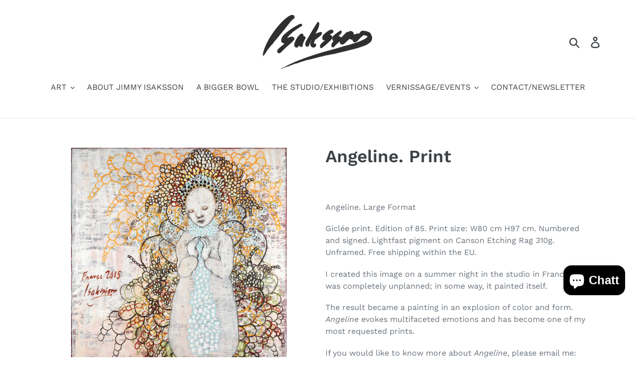

--- FILE ---
content_type: text/html; charset=utf-8
request_url: https://jimmyisaksson.com/products/guardian-angle
body_size: 19656
content:
<!doctype html>
<html class="no-js" lang="sv">
<head>
  <meta charset="utf-8">
  <meta http-equiv="X-UA-Compatible" content="IE=edge,chrome=1">
  <meta name="viewport" content="width=device-width,initial-scale=1">
  <meta name="theme-color" content="#576c5a">
  <link rel="canonical" href="https://jimmyisaksson.com/products/guardian-angle"><title>Angeline. Print
&ndash; Jimmy Isaksson Official</title><meta name="description" content="Angeline. Large Format Giclée print. Edition of 85. Print size: W80 cm H97 cm. Numbered and signed. Lightfast pigment on Canson Etching Rag 310g. Unframed. Free shipping within the EU. I created this image on a summer night in the studio in France. It was completely unplanned; in some way, it painted itself. The result"><!-- /snippets/social-meta-tags.liquid -->




<meta property="og:site_name" content="Jimmy Isaksson Official">
<meta property="og:url" content="https://jimmyisaksson.com/products/guardian-angle">
<meta property="og:title" content="Angeline. Print">
<meta property="og:type" content="product">
<meta property="og:description" content="Angeline. Large Format Giclée print. Edition of 85. Print size: W80 cm H97 cm. Numbered and signed. Lightfast pigment on Canson Etching Rag 310g. Unframed. Free shipping within the EU. I created this image on a summer night in the studio in France. It was completely unplanned; in some way, it painted itself. The result">

  <meta property="og:price:amount" content="4,800">
  <meta property="og:price:currency" content="SEK">

<meta property="og:image" content="http://jimmyisaksson.com/cdn/shop/products/Shopyfi_1200x1200.jpg?v=1577184002"><meta property="og:image" content="http://jimmyisaksson.com/cdn/shop/products/gff_1200x1200.jpg?v=1577184020"><meta property="og:image" content="http://jimmyisaksson.com/cdn/shop/products/IMG_3829_1200x1200.jpg?v=1655624577">
<meta property="og:image:secure_url" content="https://jimmyisaksson.com/cdn/shop/products/Shopyfi_1200x1200.jpg?v=1577184002"><meta property="og:image:secure_url" content="https://jimmyisaksson.com/cdn/shop/products/gff_1200x1200.jpg?v=1577184020"><meta property="og:image:secure_url" content="https://jimmyisaksson.com/cdn/shop/products/IMG_3829_1200x1200.jpg?v=1655624577">


<meta name="twitter:card" content="summary_large_image">
<meta name="twitter:title" content="Angeline. Print">
<meta name="twitter:description" content="Angeline. Large Format Giclée print. Edition of 85. Print size: W80 cm H97 cm. Numbered and signed. Lightfast pigment on Canson Etching Rag 310g. Unframed. Free shipping within the EU. I created this image on a summer night in the studio in France. It was completely unplanned; in some way, it painted itself. The result">


  <link href="//jimmyisaksson.com/cdn/shop/t/1/assets/theme.scss.css?v=80718576540415682301762156329" rel="stylesheet" type="text/css" media="all" />

  <script>
    var theme = {
      breakpoints: {
        medium: 750,
        large: 990,
        widescreen: 1400
      },
      strings: {
        
        soldOut: "Slutsåld",
        unavailable: "Ej tillgänglig",
        regularPrice: "Ordinarie pris",
        salePrice: "Försäljningspris",
        sale: "Försäljning",
        showMore: "Visa mer",
        showLess: "Visa mindre",
        addressError: "Det gick inte att hitta den adressen",
        addressNoResults: "Inga resultat för den adressen",
        addressQueryLimit: "Du har överskridit användningsgränsen för Google API. Överväg att uppgradera till en \u003ca href=\"https:\/\/developers.google.com\/maps\/premium\/usage-limits\"\u003epremiumplan\u003c\/a\u003e.",
        authError: "Det gick inte att autentisera ditt Google Maps-konto.",
        newWindow: "Öppnas i ett nytt fönster.",
        external: "Öppnar extern webbplats.",
        newWindowExternal: "Öppnar extern webbplats i ett nytt fönster.",
        removeLabel: "Ta bort [product]",
        update: "Uppdatera",
        quantity: "Kvantitet",
        discountedTotal: "Rabatterad summa",
        regularTotal: "Regelbunden total",
        priceColumn: "Se priskolumn för rabatterade detaljer.",
        quantityMinimumMessage: "Kvantiteten måste vara 1 eller mer",
        cartError: "Ett fel uppstod när du uppdaterade din varukorg. Var god försök igen.",
        removedItemMessage: "Tog bort \u003cspan class=\"cart__removed-product-details\"\u003e([quantity]) [link]\u003c\/span\u003e från din kundvagn.",
        unitPrice: "Enhetspris",
        unitPriceSeparator: "per",
        oneCartCount: "1 artikel",
        otherCartCount: "[count] artiklar",
        quantityLabel: "Kvantitet: [count]"
      },
      moneyFormat: "{{amount_no_decimals}} kr",
      moneyFormatWithCurrency: "{{amount_no_decimals}} SEK"
    }

    document.documentElement.className = document.documentElement.className.replace('no-js', 'js');
  </script><script src="//jimmyisaksson.com/cdn/shop/t/1/assets/lazysizes.js?v=94224023136283657951568312446" async="async"></script>
  <script src="//jimmyisaksson.com/cdn/shop/t/1/assets/vendor.js?v=12001839194546984181568312447" defer="defer"></script>
  <script src="//jimmyisaksson.com/cdn/shop/t/1/assets/theme.js?v=43970868923318220201568312446" defer="defer"></script>

  <script>window.performance && window.performance.mark && window.performance.mark('shopify.content_for_header.start');</script><meta id="shopify-digital-wallet" name="shopify-digital-wallet" content="/26830798923/digital_wallets/dialog">
<link rel="alternate" type="application/json+oembed" href="https://jimmyisaksson.com/products/guardian-angle.oembed">
<script async="async" src="/checkouts/internal/preloads.js?locale=sv-SE"></script>
<script id="shopify-features" type="application/json">{"accessToken":"0249512c906808071e72e1877bcf07b1","betas":["rich-media-storefront-analytics"],"domain":"jimmyisaksson.com","predictiveSearch":true,"shopId":26830798923,"locale":"sv"}</script>
<script>var Shopify = Shopify || {};
Shopify.shop = "jimmy-isaksson.myshopify.com";
Shopify.locale = "sv";
Shopify.currency = {"active":"SEK","rate":"1.0"};
Shopify.country = "SE";
Shopify.theme = {"name":"Debut","id":77139804235,"schema_name":"Debut","schema_version":"13.2.2","theme_store_id":796,"role":"main"};
Shopify.theme.handle = "null";
Shopify.theme.style = {"id":null,"handle":null};
Shopify.cdnHost = "jimmyisaksson.com/cdn";
Shopify.routes = Shopify.routes || {};
Shopify.routes.root = "/";</script>
<script type="module">!function(o){(o.Shopify=o.Shopify||{}).modules=!0}(window);</script>
<script>!function(o){function n(){var o=[];function n(){o.push(Array.prototype.slice.apply(arguments))}return n.q=o,n}var t=o.Shopify=o.Shopify||{};t.loadFeatures=n(),t.autoloadFeatures=n()}(window);</script>
<script id="shop-js-analytics" type="application/json">{"pageType":"product"}</script>
<script defer="defer" async type="module" src="//jimmyisaksson.com/cdn/shopifycloud/shop-js/modules/v2/client.init-shop-cart-sync_D51RTnKt.sv.esm.js"></script>
<script defer="defer" async type="module" src="//jimmyisaksson.com/cdn/shopifycloud/shop-js/modules/v2/chunk.common_dmzdNcGn.esm.js"></script>
<script defer="defer" async type="module" src="//jimmyisaksson.com/cdn/shopifycloud/shop-js/modules/v2/chunk.modal_D9odvy2b.esm.js"></script>
<script type="module">
  await import("//jimmyisaksson.com/cdn/shopifycloud/shop-js/modules/v2/client.init-shop-cart-sync_D51RTnKt.sv.esm.js");
await import("//jimmyisaksson.com/cdn/shopifycloud/shop-js/modules/v2/chunk.common_dmzdNcGn.esm.js");
await import("//jimmyisaksson.com/cdn/shopifycloud/shop-js/modules/v2/chunk.modal_D9odvy2b.esm.js");

  window.Shopify.SignInWithShop?.initShopCartSync?.({"fedCMEnabled":true,"windoidEnabled":true});

</script>
<script id="__st">var __st={"a":26830798923,"offset":3600,"reqid":"2b7d3784-bbfc-40ea-b056-b3b3ee6edeab-1770085128","pageurl":"jimmyisaksson.com\/products\/guardian-angle","u":"a3fd38eab719","p":"product","rtyp":"product","rid":4422832652363};</script>
<script>window.ShopifyPaypalV4VisibilityTracking = true;</script>
<script id="captcha-bootstrap">!function(){'use strict';const t='contact',e='account',n='new_comment',o=[[t,t],['blogs',n],['comments',n],[t,'customer']],c=[[e,'customer_login'],[e,'guest_login'],[e,'recover_customer_password'],[e,'create_customer']],r=t=>t.map((([t,e])=>`form[action*='/${t}']:not([data-nocaptcha='true']) input[name='form_type'][value='${e}']`)).join(','),a=t=>()=>t?[...document.querySelectorAll(t)].map((t=>t.form)):[];function s(){const t=[...o],e=r(t);return a(e)}const i='password',u='form_key',d=['recaptcha-v3-token','g-recaptcha-response','h-captcha-response',i],f=()=>{try{return window.sessionStorage}catch{return}},m='__shopify_v',_=t=>t.elements[u];function p(t,e,n=!1){try{const o=window.sessionStorage,c=JSON.parse(o.getItem(e)),{data:r}=function(t){const{data:e,action:n}=t;return t[m]||n?{data:e,action:n}:{data:t,action:n}}(c);for(const[e,n]of Object.entries(r))t.elements[e]&&(t.elements[e].value=n);n&&o.removeItem(e)}catch(o){console.error('form repopulation failed',{error:o})}}const l='form_type',E='cptcha';function T(t){t.dataset[E]=!0}const w=window,h=w.document,L='Shopify',v='ce_forms',y='captcha';let A=!1;((t,e)=>{const n=(g='f06e6c50-85a8-45c8-87d0-21a2b65856fe',I='https://cdn.shopify.com/shopifycloud/storefront-forms-hcaptcha/ce_storefront_forms_captcha_hcaptcha.v1.5.2.iife.js',D={infoText:'Skyddas av hCaptcha',privacyText:'Integritet',termsText:'Villkor'},(t,e,n)=>{const o=w[L][v],c=o.bindForm;if(c)return c(t,g,e,D).then(n);var r;o.q.push([[t,g,e,D],n]),r=I,A||(h.body.append(Object.assign(h.createElement('script'),{id:'captcha-provider',async:!0,src:r})),A=!0)});var g,I,D;w[L]=w[L]||{},w[L][v]=w[L][v]||{},w[L][v].q=[],w[L][y]=w[L][y]||{},w[L][y].protect=function(t,e){n(t,void 0,e),T(t)},Object.freeze(w[L][y]),function(t,e,n,w,h,L){const[v,y,A,g]=function(t,e,n){const i=e?o:[],u=t?c:[],d=[...i,...u],f=r(d),m=r(i),_=r(d.filter((([t,e])=>n.includes(e))));return[a(f),a(m),a(_),s()]}(w,h,L),I=t=>{const e=t.target;return e instanceof HTMLFormElement?e:e&&e.form},D=t=>v().includes(t);t.addEventListener('submit',(t=>{const e=I(t);if(!e)return;const n=D(e)&&!e.dataset.hcaptchaBound&&!e.dataset.recaptchaBound,o=_(e),c=g().includes(e)&&(!o||!o.value);(n||c)&&t.preventDefault(),c&&!n&&(function(t){try{if(!f())return;!function(t){const e=f();if(!e)return;const n=_(t);if(!n)return;const o=n.value;o&&e.removeItem(o)}(t);const e=Array.from(Array(32),(()=>Math.random().toString(36)[2])).join('');!function(t,e){_(t)||t.append(Object.assign(document.createElement('input'),{type:'hidden',name:u})),t.elements[u].value=e}(t,e),function(t,e){const n=f();if(!n)return;const o=[...t.querySelectorAll(`input[type='${i}']`)].map((({name:t})=>t)),c=[...d,...o],r={};for(const[a,s]of new FormData(t).entries())c.includes(a)||(r[a]=s);n.setItem(e,JSON.stringify({[m]:1,action:t.action,data:r}))}(t,e)}catch(e){console.error('failed to persist form',e)}}(e),e.submit())}));const S=(t,e)=>{t&&!t.dataset[E]&&(n(t,e.some((e=>e===t))),T(t))};for(const o of['focusin','change'])t.addEventListener(o,(t=>{const e=I(t);D(e)&&S(e,y())}));const B=e.get('form_key'),M=e.get(l),P=B&&M;t.addEventListener('DOMContentLoaded',(()=>{const t=y();if(P)for(const e of t)e.elements[l].value===M&&p(e,B);[...new Set([...A(),...v().filter((t=>'true'===t.dataset.shopifyCaptcha))])].forEach((e=>S(e,t)))}))}(h,new URLSearchParams(w.location.search),n,t,e,['guest_login'])})(!0,!0)}();</script>
<script integrity="sha256-4kQ18oKyAcykRKYeNunJcIwy7WH5gtpwJnB7kiuLZ1E=" data-source-attribution="shopify.loadfeatures" defer="defer" src="//jimmyisaksson.com/cdn/shopifycloud/storefront/assets/storefront/load_feature-a0a9edcb.js" crossorigin="anonymous"></script>
<script data-source-attribution="shopify.dynamic_checkout.dynamic.init">var Shopify=Shopify||{};Shopify.PaymentButton=Shopify.PaymentButton||{isStorefrontPortableWallets:!0,init:function(){window.Shopify.PaymentButton.init=function(){};var t=document.createElement("script");t.src="https://jimmyisaksson.com/cdn/shopifycloud/portable-wallets/latest/portable-wallets.sv.js",t.type="module",document.head.appendChild(t)}};
</script>
<script data-source-attribution="shopify.dynamic_checkout.buyer_consent">
  function portableWalletsHideBuyerConsent(e){var t=document.getElementById("shopify-buyer-consent"),n=document.getElementById("shopify-subscription-policy-button");t&&n&&(t.classList.add("hidden"),t.setAttribute("aria-hidden","true"),n.removeEventListener("click",e))}function portableWalletsShowBuyerConsent(e){var t=document.getElementById("shopify-buyer-consent"),n=document.getElementById("shopify-subscription-policy-button");t&&n&&(t.classList.remove("hidden"),t.removeAttribute("aria-hidden"),n.addEventListener("click",e))}window.Shopify?.PaymentButton&&(window.Shopify.PaymentButton.hideBuyerConsent=portableWalletsHideBuyerConsent,window.Shopify.PaymentButton.showBuyerConsent=portableWalletsShowBuyerConsent);
</script>
<script data-source-attribution="shopify.dynamic_checkout.cart.bootstrap">document.addEventListener("DOMContentLoaded",(function(){function t(){return document.querySelector("shopify-accelerated-checkout-cart, shopify-accelerated-checkout")}if(t())Shopify.PaymentButton.init();else{new MutationObserver((function(e,n){t()&&(Shopify.PaymentButton.init(),n.disconnect())})).observe(document.body,{childList:!0,subtree:!0})}}));
</script>

<script>window.performance && window.performance.mark && window.performance.mark('shopify.content_for_header.end');</script>
<script src="https://cdn.shopify.com/extensions/e8878072-2f6b-4e89-8082-94b04320908d/inbox-1254/assets/inbox-chat-loader.js" type="text/javascript" defer="defer"></script>
<link href="https://monorail-edge.shopifysvc.com" rel="dns-prefetch">
<script>(function(){if ("sendBeacon" in navigator && "performance" in window) {try {var session_token_from_headers = performance.getEntriesByType('navigation')[0].serverTiming.find(x => x.name == '_s').description;} catch {var session_token_from_headers = undefined;}var session_cookie_matches = document.cookie.match(/_shopify_s=([^;]*)/);var session_token_from_cookie = session_cookie_matches && session_cookie_matches.length === 2 ? session_cookie_matches[1] : "";var session_token = session_token_from_headers || session_token_from_cookie || "";function handle_abandonment_event(e) {var entries = performance.getEntries().filter(function(entry) {return /monorail-edge.shopifysvc.com/.test(entry.name);});if (!window.abandonment_tracked && entries.length === 0) {window.abandonment_tracked = true;var currentMs = Date.now();var navigation_start = performance.timing.navigationStart;var payload = {shop_id: 26830798923,url: window.location.href,navigation_start,duration: currentMs - navigation_start,session_token,page_type: "product"};window.navigator.sendBeacon("https://monorail-edge.shopifysvc.com/v1/produce", JSON.stringify({schema_id: "online_store_buyer_site_abandonment/1.1",payload: payload,metadata: {event_created_at_ms: currentMs,event_sent_at_ms: currentMs}}));}}window.addEventListener('pagehide', handle_abandonment_event);}}());</script>
<script id="web-pixels-manager-setup">(function e(e,d,r,n,o){if(void 0===o&&(o={}),!Boolean(null===(a=null===(i=window.Shopify)||void 0===i?void 0:i.analytics)||void 0===a?void 0:a.replayQueue)){var i,a;window.Shopify=window.Shopify||{};var t=window.Shopify;t.analytics=t.analytics||{};var s=t.analytics;s.replayQueue=[],s.publish=function(e,d,r){return s.replayQueue.push([e,d,r]),!0};try{self.performance.mark("wpm:start")}catch(e){}var l=function(){var e={modern:/Edge?\/(1{2}[4-9]|1[2-9]\d|[2-9]\d{2}|\d{4,})\.\d+(\.\d+|)|Firefox\/(1{2}[4-9]|1[2-9]\d|[2-9]\d{2}|\d{4,})\.\d+(\.\d+|)|Chrom(ium|e)\/(9{2}|\d{3,})\.\d+(\.\d+|)|(Maci|X1{2}).+ Version\/(15\.\d+|(1[6-9]|[2-9]\d|\d{3,})\.\d+)([,.]\d+|)( \(\w+\)|)( Mobile\/\w+|) Safari\/|Chrome.+OPR\/(9{2}|\d{3,})\.\d+\.\d+|(CPU[ +]OS|iPhone[ +]OS|CPU[ +]iPhone|CPU IPhone OS|CPU iPad OS)[ +]+(15[._]\d+|(1[6-9]|[2-9]\d|\d{3,})[._]\d+)([._]\d+|)|Android:?[ /-](13[3-9]|1[4-9]\d|[2-9]\d{2}|\d{4,})(\.\d+|)(\.\d+|)|Android.+Firefox\/(13[5-9]|1[4-9]\d|[2-9]\d{2}|\d{4,})\.\d+(\.\d+|)|Android.+Chrom(ium|e)\/(13[3-9]|1[4-9]\d|[2-9]\d{2}|\d{4,})\.\d+(\.\d+|)|SamsungBrowser\/([2-9]\d|\d{3,})\.\d+/,legacy:/Edge?\/(1[6-9]|[2-9]\d|\d{3,})\.\d+(\.\d+|)|Firefox\/(5[4-9]|[6-9]\d|\d{3,})\.\d+(\.\d+|)|Chrom(ium|e)\/(5[1-9]|[6-9]\d|\d{3,})\.\d+(\.\d+|)([\d.]+$|.*Safari\/(?![\d.]+ Edge\/[\d.]+$))|(Maci|X1{2}).+ Version\/(10\.\d+|(1[1-9]|[2-9]\d|\d{3,})\.\d+)([,.]\d+|)( \(\w+\)|)( Mobile\/\w+|) Safari\/|Chrome.+OPR\/(3[89]|[4-9]\d|\d{3,})\.\d+\.\d+|(CPU[ +]OS|iPhone[ +]OS|CPU[ +]iPhone|CPU IPhone OS|CPU iPad OS)[ +]+(10[._]\d+|(1[1-9]|[2-9]\d|\d{3,})[._]\d+)([._]\d+|)|Android:?[ /-](13[3-9]|1[4-9]\d|[2-9]\d{2}|\d{4,})(\.\d+|)(\.\d+|)|Mobile Safari.+OPR\/([89]\d|\d{3,})\.\d+\.\d+|Android.+Firefox\/(13[5-9]|1[4-9]\d|[2-9]\d{2}|\d{4,})\.\d+(\.\d+|)|Android.+Chrom(ium|e)\/(13[3-9]|1[4-9]\d|[2-9]\d{2}|\d{4,})\.\d+(\.\d+|)|Android.+(UC? ?Browser|UCWEB|U3)[ /]?(15\.([5-9]|\d{2,})|(1[6-9]|[2-9]\d|\d{3,})\.\d+)\.\d+|SamsungBrowser\/(5\.\d+|([6-9]|\d{2,})\.\d+)|Android.+MQ{2}Browser\/(14(\.(9|\d{2,})|)|(1[5-9]|[2-9]\d|\d{3,})(\.\d+|))(\.\d+|)|K[Aa][Ii]OS\/(3\.\d+|([4-9]|\d{2,})\.\d+)(\.\d+|)/},d=e.modern,r=e.legacy,n=navigator.userAgent;return n.match(d)?"modern":n.match(r)?"legacy":"unknown"}(),u="modern"===l?"modern":"legacy",c=(null!=n?n:{modern:"",legacy:""})[u],f=function(e){return[e.baseUrl,"/wpm","/b",e.hashVersion,"modern"===e.buildTarget?"m":"l",".js"].join("")}({baseUrl:d,hashVersion:r,buildTarget:u}),m=function(e){var d=e.version,r=e.bundleTarget,n=e.surface,o=e.pageUrl,i=e.monorailEndpoint;return{emit:function(e){var a=e.status,t=e.errorMsg,s=(new Date).getTime(),l=JSON.stringify({metadata:{event_sent_at_ms:s},events:[{schema_id:"web_pixels_manager_load/3.1",payload:{version:d,bundle_target:r,page_url:o,status:a,surface:n,error_msg:t},metadata:{event_created_at_ms:s}}]});if(!i)return console&&console.warn&&console.warn("[Web Pixels Manager] No Monorail endpoint provided, skipping logging."),!1;try{return self.navigator.sendBeacon.bind(self.navigator)(i,l)}catch(e){}var u=new XMLHttpRequest;try{return u.open("POST",i,!0),u.setRequestHeader("Content-Type","text/plain"),u.send(l),!0}catch(e){return console&&console.warn&&console.warn("[Web Pixels Manager] Got an unhandled error while logging to Monorail."),!1}}}}({version:r,bundleTarget:l,surface:e.surface,pageUrl:self.location.href,monorailEndpoint:e.monorailEndpoint});try{o.browserTarget=l,function(e){var d=e.src,r=e.async,n=void 0===r||r,o=e.onload,i=e.onerror,a=e.sri,t=e.scriptDataAttributes,s=void 0===t?{}:t,l=document.createElement("script"),u=document.querySelector("head"),c=document.querySelector("body");if(l.async=n,l.src=d,a&&(l.integrity=a,l.crossOrigin="anonymous"),s)for(var f in s)if(Object.prototype.hasOwnProperty.call(s,f))try{l.dataset[f]=s[f]}catch(e){}if(o&&l.addEventListener("load",o),i&&l.addEventListener("error",i),u)u.appendChild(l);else{if(!c)throw new Error("Did not find a head or body element to append the script");c.appendChild(l)}}({src:f,async:!0,onload:function(){if(!function(){var e,d;return Boolean(null===(d=null===(e=window.Shopify)||void 0===e?void 0:e.analytics)||void 0===d?void 0:d.initialized)}()){var d=window.webPixelsManager.init(e)||void 0;if(d){var r=window.Shopify.analytics;r.replayQueue.forEach((function(e){var r=e[0],n=e[1],o=e[2];d.publishCustomEvent(r,n,o)})),r.replayQueue=[],r.publish=d.publishCustomEvent,r.visitor=d.visitor,r.initialized=!0}}},onerror:function(){return m.emit({status:"failed",errorMsg:"".concat(f," has failed to load")})},sri:function(e){var d=/^sha384-[A-Za-z0-9+/=]+$/;return"string"==typeof e&&d.test(e)}(c)?c:"",scriptDataAttributes:o}),m.emit({status:"loading"})}catch(e){m.emit({status:"failed",errorMsg:(null==e?void 0:e.message)||"Unknown error"})}}})({shopId: 26830798923,storefrontBaseUrl: "https://jimmyisaksson.com",extensionsBaseUrl: "https://extensions.shopifycdn.com/cdn/shopifycloud/web-pixels-manager",monorailEndpoint: "https://monorail-edge.shopifysvc.com/unstable/produce_batch",surface: "storefront-renderer",enabledBetaFlags: ["2dca8a86"],webPixelsConfigList: [{"id":"shopify-app-pixel","configuration":"{}","eventPayloadVersion":"v1","runtimeContext":"STRICT","scriptVersion":"0450","apiClientId":"shopify-pixel","type":"APP","privacyPurposes":["ANALYTICS","MARKETING"]},{"id":"shopify-custom-pixel","eventPayloadVersion":"v1","runtimeContext":"LAX","scriptVersion":"0450","apiClientId":"shopify-pixel","type":"CUSTOM","privacyPurposes":["ANALYTICS","MARKETING"]}],isMerchantRequest: false,initData: {"shop":{"name":"Jimmy Isaksson Official","paymentSettings":{"currencyCode":"SEK"},"myshopifyDomain":"jimmy-isaksson.myshopify.com","countryCode":"SE","storefrontUrl":"https:\/\/jimmyisaksson.com"},"customer":null,"cart":null,"checkout":null,"productVariants":[{"price":{"amount":4800.0,"currencyCode":"SEK"},"product":{"title":"Angeline. Print","vendor":"Jimmy Isaksson Official","id":"4422832652363","untranslatedTitle":"Angeline. Print","url":"\/products\/guardian-angle","type":"Tryck"},"id":"31616453148747","image":{"src":"\/\/jimmyisaksson.com\/cdn\/shop\/products\/Shopyfi.jpg?v=1577184002"},"sku":"","title":"Default Title","untranslatedTitle":"Default Title"}],"purchasingCompany":null},},"https://jimmyisaksson.com/cdn","3918e4e0wbf3ac3cepc5707306mb02b36c6",{"modern":"","legacy":""},{"shopId":"26830798923","storefrontBaseUrl":"https:\/\/jimmyisaksson.com","extensionBaseUrl":"https:\/\/extensions.shopifycdn.com\/cdn\/shopifycloud\/web-pixels-manager","surface":"storefront-renderer","enabledBetaFlags":"[\"2dca8a86\"]","isMerchantRequest":"false","hashVersion":"3918e4e0wbf3ac3cepc5707306mb02b36c6","publish":"custom","events":"[[\"page_viewed\",{}],[\"product_viewed\",{\"productVariant\":{\"price\":{\"amount\":4800.0,\"currencyCode\":\"SEK\"},\"product\":{\"title\":\"Angeline. Print\",\"vendor\":\"Jimmy Isaksson Official\",\"id\":\"4422832652363\",\"untranslatedTitle\":\"Angeline. Print\",\"url\":\"\/products\/guardian-angle\",\"type\":\"Tryck\"},\"id\":\"31616453148747\",\"image\":{\"src\":\"\/\/jimmyisaksson.com\/cdn\/shop\/products\/Shopyfi.jpg?v=1577184002\"},\"sku\":\"\",\"title\":\"Default Title\",\"untranslatedTitle\":\"Default Title\"}}]]"});</script><script>
  window.ShopifyAnalytics = window.ShopifyAnalytics || {};
  window.ShopifyAnalytics.meta = window.ShopifyAnalytics.meta || {};
  window.ShopifyAnalytics.meta.currency = 'SEK';
  var meta = {"product":{"id":4422832652363,"gid":"gid:\/\/shopify\/Product\/4422832652363","vendor":"Jimmy Isaksson Official","type":"Tryck","handle":"guardian-angle","variants":[{"id":31616453148747,"price":480000,"name":"Angeline. Print","public_title":null,"sku":""}],"remote":false},"page":{"pageType":"product","resourceType":"product","resourceId":4422832652363,"requestId":"2b7d3784-bbfc-40ea-b056-b3b3ee6edeab-1770085128"}};
  for (var attr in meta) {
    window.ShopifyAnalytics.meta[attr] = meta[attr];
  }
</script>
<script class="analytics">
  (function () {
    var customDocumentWrite = function(content) {
      var jquery = null;

      if (window.jQuery) {
        jquery = window.jQuery;
      } else if (window.Checkout && window.Checkout.$) {
        jquery = window.Checkout.$;
      }

      if (jquery) {
        jquery('body').append(content);
      }
    };

    var hasLoggedConversion = function(token) {
      if (token) {
        return document.cookie.indexOf('loggedConversion=' + token) !== -1;
      }
      return false;
    }

    var setCookieIfConversion = function(token) {
      if (token) {
        var twoMonthsFromNow = new Date(Date.now());
        twoMonthsFromNow.setMonth(twoMonthsFromNow.getMonth() + 2);

        document.cookie = 'loggedConversion=' + token + '; expires=' + twoMonthsFromNow;
      }
    }

    var trekkie = window.ShopifyAnalytics.lib = window.trekkie = window.trekkie || [];
    if (trekkie.integrations) {
      return;
    }
    trekkie.methods = [
      'identify',
      'page',
      'ready',
      'track',
      'trackForm',
      'trackLink'
    ];
    trekkie.factory = function(method) {
      return function() {
        var args = Array.prototype.slice.call(arguments);
        args.unshift(method);
        trekkie.push(args);
        return trekkie;
      };
    };
    for (var i = 0; i < trekkie.methods.length; i++) {
      var key = trekkie.methods[i];
      trekkie[key] = trekkie.factory(key);
    }
    trekkie.load = function(config) {
      trekkie.config = config || {};
      trekkie.config.initialDocumentCookie = document.cookie;
      var first = document.getElementsByTagName('script')[0];
      var script = document.createElement('script');
      script.type = 'text/javascript';
      script.onerror = function(e) {
        var scriptFallback = document.createElement('script');
        scriptFallback.type = 'text/javascript';
        scriptFallback.onerror = function(error) {
                var Monorail = {
      produce: function produce(monorailDomain, schemaId, payload) {
        var currentMs = new Date().getTime();
        var event = {
          schema_id: schemaId,
          payload: payload,
          metadata: {
            event_created_at_ms: currentMs,
            event_sent_at_ms: currentMs
          }
        };
        return Monorail.sendRequest("https://" + monorailDomain + "/v1/produce", JSON.stringify(event));
      },
      sendRequest: function sendRequest(endpointUrl, payload) {
        // Try the sendBeacon API
        if (window && window.navigator && typeof window.navigator.sendBeacon === 'function' && typeof window.Blob === 'function' && !Monorail.isIos12()) {
          var blobData = new window.Blob([payload], {
            type: 'text/plain'
          });

          if (window.navigator.sendBeacon(endpointUrl, blobData)) {
            return true;
          } // sendBeacon was not successful

        } // XHR beacon

        var xhr = new XMLHttpRequest();

        try {
          xhr.open('POST', endpointUrl);
          xhr.setRequestHeader('Content-Type', 'text/plain');
          xhr.send(payload);
        } catch (e) {
          console.log(e);
        }

        return false;
      },
      isIos12: function isIos12() {
        return window.navigator.userAgent.lastIndexOf('iPhone; CPU iPhone OS 12_') !== -1 || window.navigator.userAgent.lastIndexOf('iPad; CPU OS 12_') !== -1;
      }
    };
    Monorail.produce('monorail-edge.shopifysvc.com',
      'trekkie_storefront_load_errors/1.1',
      {shop_id: 26830798923,
      theme_id: 77139804235,
      app_name: "storefront",
      context_url: window.location.href,
      source_url: "//jimmyisaksson.com/cdn/s/trekkie.storefront.79098466c851f41c92951ae7d219bd75d823e9dd.min.js"});

        };
        scriptFallback.async = true;
        scriptFallback.src = '//jimmyisaksson.com/cdn/s/trekkie.storefront.79098466c851f41c92951ae7d219bd75d823e9dd.min.js';
        first.parentNode.insertBefore(scriptFallback, first);
      };
      script.async = true;
      script.src = '//jimmyisaksson.com/cdn/s/trekkie.storefront.79098466c851f41c92951ae7d219bd75d823e9dd.min.js';
      first.parentNode.insertBefore(script, first);
    };
    trekkie.load(
      {"Trekkie":{"appName":"storefront","development":false,"defaultAttributes":{"shopId":26830798923,"isMerchantRequest":null,"themeId":77139804235,"themeCityHash":"1694222374088378533","contentLanguage":"sv","currency":"SEK","eventMetadataId":"18c0fa72-0386-4593-95f1-15d9d6fdc4f5"},"isServerSideCookieWritingEnabled":true,"monorailRegion":"shop_domain","enabledBetaFlags":["65f19447","b5387b81"]},"Session Attribution":{},"S2S":{"facebookCapiEnabled":false,"source":"trekkie-storefront-renderer","apiClientId":580111}}
    );

    var loaded = false;
    trekkie.ready(function() {
      if (loaded) return;
      loaded = true;

      window.ShopifyAnalytics.lib = window.trekkie;

      var originalDocumentWrite = document.write;
      document.write = customDocumentWrite;
      try { window.ShopifyAnalytics.merchantGoogleAnalytics.call(this); } catch(error) {};
      document.write = originalDocumentWrite;

      window.ShopifyAnalytics.lib.page(null,{"pageType":"product","resourceType":"product","resourceId":4422832652363,"requestId":"2b7d3784-bbfc-40ea-b056-b3b3ee6edeab-1770085128","shopifyEmitted":true});

      var match = window.location.pathname.match(/checkouts\/(.+)\/(thank_you|post_purchase)/)
      var token = match? match[1]: undefined;
      if (!hasLoggedConversion(token)) {
        setCookieIfConversion(token);
        window.ShopifyAnalytics.lib.track("Viewed Product",{"currency":"SEK","variantId":31616453148747,"productId":4422832652363,"productGid":"gid:\/\/shopify\/Product\/4422832652363","name":"Angeline. Print","price":"4800.00","sku":"","brand":"Jimmy Isaksson Official","variant":null,"category":"Tryck","nonInteraction":true,"remote":false},undefined,undefined,{"shopifyEmitted":true});
      window.ShopifyAnalytics.lib.track("monorail:\/\/trekkie_storefront_viewed_product\/1.1",{"currency":"SEK","variantId":31616453148747,"productId":4422832652363,"productGid":"gid:\/\/shopify\/Product\/4422832652363","name":"Angeline. Print","price":"4800.00","sku":"","brand":"Jimmy Isaksson Official","variant":null,"category":"Tryck","nonInteraction":true,"remote":false,"referer":"https:\/\/jimmyisaksson.com\/products\/guardian-angle"});
      }
    });


        var eventsListenerScript = document.createElement('script');
        eventsListenerScript.async = true;
        eventsListenerScript.src = "//jimmyisaksson.com/cdn/shopifycloud/storefront/assets/shop_events_listener-3da45d37.js";
        document.getElementsByTagName('head')[0].appendChild(eventsListenerScript);

})();</script>
<script
  defer
  src="https://jimmyisaksson.com/cdn/shopifycloud/perf-kit/shopify-perf-kit-3.1.0.min.js"
  data-application="storefront-renderer"
  data-shop-id="26830798923"
  data-render-region="gcp-us-east1"
  data-page-type="product"
  data-theme-instance-id="77139804235"
  data-theme-name="Debut"
  data-theme-version="13.2.2"
  data-monorail-region="shop_domain"
  data-resource-timing-sampling-rate="10"
  data-shs="true"
  data-shs-beacon="true"
  data-shs-export-with-fetch="true"
  data-shs-logs-sample-rate="1"
  data-shs-beacon-endpoint="https://jimmyisaksson.com/api/collect"
></script>
</head>

<body class="template-product">

  <a class="in-page-link visually-hidden skip-link" href="#MainContent">Gå vidare till innehåll</a>

  <div id="SearchDrawer" class="search-bar drawer drawer--top" role="dialog" aria-modal="true" aria-label="Sök">
    <div class="search-bar__table">
      <div class="search-bar__table-cell search-bar__form-wrapper">
        <form class="search search-bar__form" action="/search" method="get" role="search">
          <input class="search__input search-bar__input" type="search" name="q" value="" placeholder="Sök" aria-label="Sök">
          <button class="search-bar__submit search__submit btn--link" type="submit">
            <svg aria-hidden="true" focusable="false" role="presentation" class="icon icon-search" viewBox="0 0 37 40"><path d="M35.6 36l-9.8-9.8c4.1-5.4 3.6-13.2-1.3-18.1-5.4-5.4-14.2-5.4-19.7 0-5.4 5.4-5.4 14.2 0 19.7 2.6 2.6 6.1 4.1 9.8 4.1 3 0 5.9-1 8.3-2.8l9.8 9.8c.4.4.9.6 1.4.6s1-.2 1.4-.6c.9-.9.9-2.1.1-2.9zm-20.9-8.2c-2.6 0-5.1-1-7-2.9-3.9-3.9-3.9-10.1 0-14C9.6 9 12.2 8 14.7 8s5.1 1 7 2.9c3.9 3.9 3.9 10.1 0 14-1.9 1.9-4.4 2.9-7 2.9z"/></svg>
            <span class="icon__fallback-text">Skicka</span>
          </button>
        </form>
      </div>
      <div class="search-bar__table-cell text-right">
        <button type="button" class="btn--link search-bar__close js-drawer-close">
          <svg aria-hidden="true" focusable="false" role="presentation" class="icon icon-close" viewBox="0 0 40 40"><path d="M23.868 20.015L39.117 4.78c1.11-1.108 1.11-2.77 0-3.877-1.109-1.108-2.773-1.108-3.882 0L19.986 16.137 4.737.904C3.628-.204 1.965-.204.856.904c-1.11 1.108-1.11 2.77 0 3.877l15.249 15.234L.855 35.248c-1.108 1.108-1.108 2.77 0 3.877.555.554 1.248.831 1.942.831s1.386-.277 1.94-.83l15.25-15.234 15.248 15.233c.555.554 1.248.831 1.941.831s1.387-.277 1.941-.83c1.11-1.109 1.11-2.77 0-3.878L23.868 20.015z" class="layer"/></svg>
          <span class="icon__fallback-text">Stäng sökningen</span>
        </button>
      </div>
    </div>
  </div><style data-shopify>

  .cart-popup {
    box-shadow: 1px 1px 10px 2px rgba(232, 233, 235, 0.5);
  }</style><div class="cart-popup-wrapper cart-popup-wrapper--hidden" role="dialog" aria-modal="true" aria-labelledby="CartPopupHeading" data-cart-popup-wrapper>
  <div class="cart-popup" data-cart-popup tabindex="-1">
    <h2 id="CartPopupHeading" class="cart-popup__heading">Nyss tillagd i din varukorg</h2>
    <button class="cart-popup__close" aria-label="Stäng" data-cart-popup-close><svg aria-hidden="true" focusable="false" role="presentation" class="icon icon-close" viewBox="0 0 40 40"><path d="M23.868 20.015L39.117 4.78c1.11-1.108 1.11-2.77 0-3.877-1.109-1.108-2.773-1.108-3.882 0L19.986 16.137 4.737.904C3.628-.204 1.965-.204.856.904c-1.11 1.108-1.11 2.77 0 3.877l15.249 15.234L.855 35.248c-1.108 1.108-1.108 2.77 0 3.877.555.554 1.248.831 1.942.831s1.386-.277 1.94-.83l15.25-15.234 15.248 15.233c.555.554 1.248.831 1.941.831s1.387-.277 1.941-.83c1.11-1.109 1.11-2.77 0-3.878L23.868 20.015z" class="layer"/></svg></button>

    <div class="cart-popup-item">
      <div class="cart-popup-item__image-wrapper hide" data-cart-popup-image-wrapper>
        <div class="cart-popup-item__image cart-popup-item__image--placeholder" data-cart-popup-image-placeholder>
          <div data-placeholder-size></div>
          <div class="placeholder-background placeholder-background--animation"></div>
        </div>
      </div>
      <div class="cart-popup-item__description">
        <div>
          <div class="cart-popup-item__title" data-cart-popup-title></div>
          <ul class="product-details" aria-label="Produktinformation" data-cart-popup-product-details></ul>
        </div>
        <div class="cart-popup-item__quantity">
          <span class="visually-hidden" data-cart-popup-quantity-label></span>
          <span aria-hidden="true">Kvantitet:</span>
          <span aria-hidden="true" data-cart-popup-quantity></span>
        </div>
      </div>
    </div>

    <a href="/cart" class="cart-popup__cta-link btn btn--secondary-accent">
      Visa varukorg (<span data-cart-popup-cart-quantity></span>)
    </a>

    <div class="cart-popup__dismiss">
      <button class="cart-popup__dismiss-button text-link text-link--accent" data-cart-popup-dismiss>
        Fortsätt shoppa
      </button>
    </div>
  </div>
</div>

<div id="shopify-section-header" class="shopify-section">

<div data-section-id="header" data-section-type="header-section">
  

  <header class="site-header logo--center" role="banner">
    <div class="grid grid--no-gutters grid--table site-header__mobile-nav">
      

      <div class="grid__item medium-up--one-third medium-up--push-one-third logo-align--center">
        
        
          <div class="h2 site-header__logo">
        
          
<a href="/" class="site-header__logo-image site-header__logo-image--centered">
              
              <img class="lazyload js"
                   src="//jimmyisaksson.com/cdn/shop/files/Isaksson_dark_650_300x300.png?v=1613539678"
                   data-src="//jimmyisaksson.com/cdn/shop/files/Isaksson_dark_650_{width}x.png?v=1613539678"
                   data-widths="[180, 360, 540, 720, 900, 1080, 1296, 1512, 1728, 2048]"
                   data-aspectratio="2.0249221183800623"
                   data-sizes="auto"
                   alt="Jimmy Isaksson Official"
                   style="max-width: 220px">
              <noscript>
                
                <img src="//jimmyisaksson.com/cdn/shop/files/Isaksson_dark_650_220x.png?v=1613539678"
                     srcset="//jimmyisaksson.com/cdn/shop/files/Isaksson_dark_650_220x.png?v=1613539678 1x, //jimmyisaksson.com/cdn/shop/files/Isaksson_dark_650_220x@2x.png?v=1613539678 2x"
                     alt="Jimmy Isaksson Official"
                     style="max-width: 220px;">
              </noscript>
            </a>
          
        
          </div>
        
      </div>

      

      <div class="grid__item medium-up--one-third medium-up--push-one-third text-right site-header__icons site-header__icons--plus">
        <div class="site-header__icons-wrapper">
          <div class="site-header__search site-header__icon">
            <form action="/search" method="get" class="search-header search" role="search">
  <input class="search-header__input search__input"
    type="search"
    name="q"
    placeholder="Sök"
    aria-label="Sök">
  <button class="search-header__submit search__submit btn--link site-header__icon" type="submit">
    <svg aria-hidden="true" focusable="false" role="presentation" class="icon icon-search" viewBox="0 0 37 40"><path d="M35.6 36l-9.8-9.8c4.1-5.4 3.6-13.2-1.3-18.1-5.4-5.4-14.2-5.4-19.7 0-5.4 5.4-5.4 14.2 0 19.7 2.6 2.6 6.1 4.1 9.8 4.1 3 0 5.9-1 8.3-2.8l9.8 9.8c.4.4.9.6 1.4.6s1-.2 1.4-.6c.9-.9.9-2.1.1-2.9zm-20.9-8.2c-2.6 0-5.1-1-7-2.9-3.9-3.9-3.9-10.1 0-14C9.6 9 12.2 8 14.7 8s5.1 1 7 2.9c3.9 3.9 3.9 10.1 0 14-1.9 1.9-4.4 2.9-7 2.9z"/></svg>
    <span class="icon__fallback-text">Skicka</span>
  </button>
</form>

          </div>

          <button type="button" class="btn--link site-header__icon site-header__search-toggle js-drawer-open-top">
            <svg aria-hidden="true" focusable="false" role="presentation" class="icon icon-search" viewBox="0 0 37 40"><path d="M35.6 36l-9.8-9.8c4.1-5.4 3.6-13.2-1.3-18.1-5.4-5.4-14.2-5.4-19.7 0-5.4 5.4-5.4 14.2 0 19.7 2.6 2.6 6.1 4.1 9.8 4.1 3 0 5.9-1 8.3-2.8l9.8 9.8c.4.4.9.6 1.4.6s1-.2 1.4-.6c.9-.9.9-2.1.1-2.9zm-20.9-8.2c-2.6 0-5.1-1-7-2.9-3.9-3.9-3.9-10.1 0-14C9.6 9 12.2 8 14.7 8s5.1 1 7 2.9c3.9 3.9 3.9 10.1 0 14-1.9 1.9-4.4 2.9-7 2.9z"/></svg>
            <span class="icon__fallback-text">Sök</span>
          </button>

          
            
              <a href="https://shopify.com/26830798923/account?locale=sv&region_country=SE" class="site-header__icon site-header__account">
                <svg aria-hidden="true" focusable="false" role="presentation" class="icon icon-login" viewBox="0 0 28.33 37.68"><path d="M14.17 14.9a7.45 7.45 0 1 0-7.5-7.45 7.46 7.46 0 0 0 7.5 7.45zm0-10.91a3.45 3.45 0 1 1-3.5 3.46A3.46 3.46 0 0 1 14.17 4zM14.17 16.47A14.18 14.18 0 0 0 0 30.68c0 1.41.66 4 5.11 5.66a27.17 27.17 0 0 0 9.06 1.34c6.54 0 14.17-1.84 14.17-7a14.18 14.18 0 0 0-14.17-14.21zm0 17.21c-6.3 0-10.17-1.77-10.17-3a10.17 10.17 0 1 1 20.33 0c.01 1.23-3.86 3-10.16 3z"/></svg>
                <span class="icon__fallback-text">Logga in</span>
              </a>
            
          

          <!--<a href="/cart" class="site-header__icon site-header__cart">
            <svg aria-hidden="true" focusable="false" role="presentation" class="icon icon-cart" viewBox="0 0 37 40"><path d="M36.5 34.8L33.3 8h-5.9C26.7 3.9 23 .8 18.5.8S10.3 3.9 9.6 8H3.7L.5 34.8c-.2 1.5.4 2.4.9 3 .5.5 1.4 1.2 3.1 1.2h28c1.3 0 2.4-.4 3.1-1.3.7-.7 1-1.8.9-2.9zm-18-30c2.2 0 4.1 1.4 4.7 3.2h-9.5c.7-1.9 2.6-3.2 4.8-3.2zM4.5 35l2.8-23h2.2v3c0 1.1.9 2 2 2s2-.9 2-2v-3h10v3c0 1.1.9 2 2 2s2-.9 2-2v-3h2.2l2.8 23h-28z"/></svg>
            <span class="icon__fallback-text">Varukorg</span>
            <div id="CartCount" class="site-header__cart-count hide" data-cart-count-bubble>
              <span data-cart-count>0</span>
              <span class="icon__fallback-text medium-up--hide">artiklar</span>
            </div>
          </a>-->

          

          
            <button type="button" class="btn--link site-header__icon site-header__menu js-mobile-nav-toggle mobile-nav--open" aria-controls="MobileNav"  aria-expanded="false" aria-label="Meny">
              <svg aria-hidden="true" focusable="false" role="presentation" class="icon icon-hamburger" viewBox="0 0 37 40"><path d="M33.5 25h-30c-1.1 0-2-.9-2-2s.9-2 2-2h30c1.1 0 2 .9 2 2s-.9 2-2 2zm0-11.5h-30c-1.1 0-2-.9-2-2s.9-2 2-2h30c1.1 0 2 .9 2 2s-.9 2-2 2zm0 23h-30c-1.1 0-2-.9-2-2s.9-2 2-2h30c1.1 0 2 .9 2 2s-.9 2-2 2z"/></svg>
              <svg aria-hidden="true" focusable="false" role="presentation" class="icon icon-close" viewBox="0 0 40 40"><path d="M23.868 20.015L39.117 4.78c1.11-1.108 1.11-2.77 0-3.877-1.109-1.108-2.773-1.108-3.882 0L19.986 16.137 4.737.904C3.628-.204 1.965-.204.856.904c-1.11 1.108-1.11 2.77 0 3.877l15.249 15.234L.855 35.248c-1.108 1.108-1.108 2.77 0 3.877.555.554 1.248.831 1.942.831s1.386-.277 1.94-.83l15.25-15.234 15.248 15.233c.555.554 1.248.831 1.941.831s1.387-.277 1.941-.83c1.11-1.109 1.11-2.77 0-3.878L23.868 20.015z" class="layer"/></svg>
            </button>
          
        </div>

      </div>
    </div>

    <nav class="mobile-nav-wrapper medium-up--hide" role="navigation">
      <ul id="MobileNav" class="mobile-nav">
        
<li class="mobile-nav__item border-bottom">
            
              
              <button type="button" class="btn--link js-toggle-submenu mobile-nav__link" data-target="art-1" data-level="1" aria-expanded="false">
                <span class="mobile-nav__label">ART</span>
                <div class="mobile-nav__icon">
                  <svg aria-hidden="true" focusable="false" role="presentation" class="icon icon-chevron-right" viewBox="0 0 7 11"><path d="M1.5 11A1.5 1.5 0 0 1 .44 8.44L3.38 5.5.44 2.56A1.5 1.5 0 0 1 2.56.44l4 4a1.5 1.5 0 0 1 0 2.12l-4 4A1.5 1.5 0 0 1 1.5 11z" fill="#fff"/></svg>
                </div>
              </button>
              <ul class="mobile-nav__dropdown" data-parent="art-1" data-level="2">
                <li class="visually-hidden" tabindex="-1" data-menu-title="2">ART Meny</li>
                <li class="mobile-nav__item border-bottom">
                  <div class="mobile-nav__table">
                    <div class="mobile-nav__table-cell mobile-nav__return">
                      <button class="btn--link js-toggle-submenu mobile-nav__return-btn" type="button" aria-expanded="true" aria-label="ART">
                        <svg aria-hidden="true" focusable="false" role="presentation" class="icon icon-chevron-left" viewBox="0 0 7 11"><path d="M5.5.037a1.5 1.5 0 0 1 1.06 2.56l-2.94 2.94 2.94 2.94a1.5 1.5 0 0 1-2.12 2.12l-4-4a1.5 1.5 0 0 1 0-2.12l4-4A1.5 1.5 0 0 1 5.5.037z" fill="#fff" class="layer"/></svg>
                      </button>
                    </div>
                    <span class="mobile-nav__sublist-link mobile-nav__sublist-header mobile-nav__sublist-header--main-nav-parent">
                      <span class="mobile-nav__label">ART</span>
                    </span>
                  </div>
                </li>

                
                  <li class="mobile-nav__item border-bottom">
                    
                      <a href="/collections/all-art"
                        class="mobile-nav__sublist-link"
                        
                      >
                        <span class="mobile-nav__label">ALL ART</span>
                      </a>
                    
                  </li>
                
                  <li class="mobile-nav__item border-bottom">
                    
                      <a href="/products/nordiska-landskap-19"
                        class="mobile-nav__sublist-link"
                        
                      >
                        <span class="mobile-nav__label">SCANDINAVIAN PEARLS</span>
                      </a>
                    
                  </li>
                
                  <li class="mobile-nav__item border-bottom">
                    
                      <a href="/collections/wallbox"
                        class="mobile-nav__sublist-link"
                        
                      >
                        <span class="mobile-nav__label">WALLBOX</span>
                      </a>
                    
                  </li>
                
                  <li class="mobile-nav__item border-bottom">
                    
                      <a href="/collections/nordic-landscape"
                        class="mobile-nav__sublist-link"
                        
                      >
                        <span class="mobile-nav__label">NORDIC LANDSCAPE</span>
                      </a>
                    
                  </li>
                
                  <li class="mobile-nav__item border-bottom">
                    
                      <a href="/collections/tryck"
                        class="mobile-nav__sublist-link"
                        
                      >
                        <span class="mobile-nav__label">PRINT</span>
                      </a>
                    
                  </li>
                
                  <li class="mobile-nav__item border-bottom">
                    
                      <a href="/collections/drawing"
                        class="mobile-nav__sublist-link"
                        
                      >
                        <span class="mobile-nav__label">DRAWING</span>
                      </a>
                    
                  </li>
                
                  <li class="mobile-nav__item">
                    
                      <a href="/products/a-bigger-bowl-2000"
                        class="mobile-nav__sublist-link"
                        
                      >
                        <span class="mobile-nav__label">A BIGGER BOWL 2000</span>
                      </a>
                    
                  </li>
                
              </ul>
            
          </li>
        
<li class="mobile-nav__item border-bottom">
            
              <a href="/pages/om-isaksson"
                class="mobile-nav__link"
                
              >
                <span class="mobile-nav__label">ABOUT JIMMY ISAKSSON</span>
              </a>
            
          </li>
        
<li class="mobile-nav__item border-bottom">
            
              <a href="/pages/univerismen"
                class="mobile-nav__link"
                
              >
                <span class="mobile-nav__label">A BIGGER BOWL</span>
              </a>
            
          </li>
        
<li class="mobile-nav__item border-bottom">
            
              <a href="/pages/ateljen-utsallningslista"
                class="mobile-nav__link"
                
              >
                <span class="mobile-nav__label">THE STUDIO/EXHIBITIONS</span>
              </a>
            
          </li>
        
<li class="mobile-nav__item border-bottom">
            
              
              <button type="button" class="btn--link js-toggle-submenu mobile-nav__link" data-target="vernissage-events-5" data-level="1" aria-expanded="false">
                <span class="mobile-nav__label">VERNISSAGE/EVENTS</span>
                <div class="mobile-nav__icon">
                  <svg aria-hidden="true" focusable="false" role="presentation" class="icon icon-chevron-right" viewBox="0 0 7 11"><path d="M1.5 11A1.5 1.5 0 0 1 .44 8.44L3.38 5.5.44 2.56A1.5 1.5 0 0 1 2.56.44l4 4a1.5 1.5 0 0 1 0 2.12l-4 4A1.5 1.5 0 0 1 1.5 11z" fill="#fff"/></svg>
                </div>
              </button>
              <ul class="mobile-nav__dropdown" data-parent="vernissage-events-5" data-level="2">
                <li class="visually-hidden" tabindex="-1" data-menu-title="2">VERNISSAGE/EVENTS Meny</li>
                <li class="mobile-nav__item border-bottom">
                  <div class="mobile-nav__table">
                    <div class="mobile-nav__table-cell mobile-nav__return">
                      <button class="btn--link js-toggle-submenu mobile-nav__return-btn" type="button" aria-expanded="true" aria-label="VERNISSAGE/EVENTS">
                        <svg aria-hidden="true" focusable="false" role="presentation" class="icon icon-chevron-left" viewBox="0 0 7 11"><path d="M5.5.037a1.5 1.5 0 0 1 1.06 2.56l-2.94 2.94 2.94 2.94a1.5 1.5 0 0 1-2.12 2.12l-4-4a1.5 1.5 0 0 1 0-2.12l4-4A1.5 1.5 0 0 1 5.5.037z" fill="#fff" class="layer"/></svg>
                      </button>
                    </div>
                    <span class="mobile-nav__sublist-link mobile-nav__sublist-header mobile-nav__sublist-header--main-nav-parent">
                      <span class="mobile-nav__label">VERNISSAGE/EVENTS</span>
                    </span>
                  </div>
                </li>

                
                  <li class="mobile-nav__item border-bottom">
                    
                      <a href="/pages/carcassone"
                        class="mobile-nav__sublist-link"
                        
                      >
                        <span class="mobile-nav__label">CARCASSONNE. FRANCE</span>
                      </a>
                    
                  </li>
                
                  <li class="mobile-nav__item border-bottom">
                    
                      <a href="/pages/nice"
                        class="mobile-nav__sublist-link"
                        
                      >
                        <span class="mobile-nav__label">NICE BIENALEN. FRANCE</span>
                      </a>
                    
                  </li>
                
                  <li class="mobile-nav__item border-bottom">
                    
                      <a href="/pages/kopia-av-vernissage"
                        class="mobile-nav__sublist-link"
                        
                      >
                        <span class="mobile-nav__label">CHRISTIAN IV.  SWEDEN</span>
                      </a>
                    
                  </li>
                
                  <li class="mobile-nav__item border-bottom">
                    
                      <a href="/pages/kopia-av-vernissage-1"
                        class="mobile-nav__sublist-link"
                        
                      >
                        <span class="mobile-nav__label">JÄGER&amp;JANSSON. SWEDEN</span>
                      </a>
                    
                  </li>
                
                  <li class="mobile-nav__item border-bottom">
                    
                      <a href="/pages/kopia-av-vernissage-2"
                        class="mobile-nav__sublist-link"
                        
                      >
                        <span class="mobile-nav__label">GALLERY B. DENMARK</span>
                      </a>
                    
                  </li>
                
                  <li class="mobile-nav__item border-bottom">
                    
                      <a href="/pages/kopia-av-vernissage-3"
                        class="mobile-nav__sublist-link"
                        
                      >
                        <span class="mobile-nav__label">JUNGLE ART GALLERY. THAILAND</span>
                      </a>
                    
                  </li>
                
                  <li class="mobile-nav__item border-bottom">
                    
                      <a href="/pages/kopia-av-vernissage-4"
                        class="mobile-nav__sublist-link"
                        
                      >
                        <span class="mobile-nav__label">GALLERIE du CHATEAU. FRANCE</span>
                      </a>
                    
                  </li>
                
                  <li class="mobile-nav__item">
                    
                      <a href="/pages/kopia-av-vernissage-5"
                        class="mobile-nav__sublist-link"
                        
                      >
                        <span class="mobile-nav__label">WINGFIELD BARNS. UK</span>
                      </a>
                    
                  </li>
                
              </ul>
            
          </li>
        
<li class="mobile-nav__item">
            
              <a href="/pages/kontakt"
                class="mobile-nav__link"
                
              >
                <span class="mobile-nav__label">CONTACT/NEWSLETTER</span>
              </a>
            
          </li>
        
        
      </ul>
    </nav>
  </header>

  
  <nav class="small--hide border-bottom" id="AccessibleNav" role="navigation">
    <ul class="site-nav list--inline site-nav--centered" id="SiteNav">
  



    
      <li class="site-nav--has-dropdown" data-has-dropdowns>
        <button class="site-nav__link site-nav__link--main site-nav__link--button" type="button" aria-expanded="false" aria-controls="SiteNavLabel-art">
          <span class="site-nav__label">ART</span><svg aria-hidden="true" focusable="false" role="presentation" class="icon icon--wide icon-chevron-down" viewBox="0 0 498.98 284.49"><defs><style>.cls-1{fill:#231f20}</style></defs><path class="cls-1" d="M80.93 271.76A35 35 0 0 1 140.68 247l189.74 189.75L520.16 247a35 35 0 1 1 49.5 49.5L355.17 511a35 35 0 0 1-49.5 0L91.18 296.5a34.89 34.89 0 0 1-10.25-24.74z" transform="translate(-80.93 -236.76)"/></svg>
        </button>

        <div class="site-nav__dropdown" id="SiteNavLabel-art">
          
            <ul>
              
                <li>
                  <a href="/collections/all-art"
                  class="site-nav__link site-nav__child-link"
                  
                >
                    <span class="site-nav__label">ALL ART</span>
                  </a>
                </li>
              
                <li>
                  <a href="/products/nordiska-landskap-19"
                  class="site-nav__link site-nav__child-link"
                  
                >
                    <span class="site-nav__label">SCANDINAVIAN PEARLS</span>
                  </a>
                </li>
              
                <li>
                  <a href="/collections/wallbox"
                  class="site-nav__link site-nav__child-link"
                  
                >
                    <span class="site-nav__label">WALLBOX</span>
                  </a>
                </li>
              
                <li>
                  <a href="/collections/nordic-landscape"
                  class="site-nav__link site-nav__child-link"
                  
                >
                    <span class="site-nav__label">NORDIC LANDSCAPE</span>
                  </a>
                </li>
              
                <li>
                  <a href="/collections/tryck"
                  class="site-nav__link site-nav__child-link"
                  
                >
                    <span class="site-nav__label">PRINT</span>
                  </a>
                </li>
              
                <li>
                  <a href="/collections/drawing"
                  class="site-nav__link site-nav__child-link"
                  
                >
                    <span class="site-nav__label">DRAWING</span>
                  </a>
                </li>
              
                <li>
                  <a href="/products/a-bigger-bowl-2000"
                  class="site-nav__link site-nav__child-link site-nav__link--last"
                  
                >
                    <span class="site-nav__label">A BIGGER BOWL 2000</span>
                  </a>
                </li>
              
            </ul>
          
        </div>
      </li>
    
  



    
      <li >
        <a href="/pages/om-isaksson"
          class="site-nav__link site-nav__link--main"
          
        >
          <span class="site-nav__label">ABOUT JIMMY ISAKSSON</span>
        </a>
      </li>
    
  



    
      <li >
        <a href="/pages/univerismen"
          class="site-nav__link site-nav__link--main"
          
        >
          <span class="site-nav__label">A BIGGER BOWL</span>
        </a>
      </li>
    
  



    
      <li >
        <a href="/pages/ateljen-utsallningslista"
          class="site-nav__link site-nav__link--main"
          
        >
          <span class="site-nav__label">THE STUDIO/EXHIBITIONS</span>
        </a>
      </li>
    
  



    
      <li class="site-nav--has-dropdown" data-has-dropdowns>
        <button class="site-nav__link site-nav__link--main site-nav__link--button" type="button" aria-expanded="false" aria-controls="SiteNavLabel-vernissage-events">
          <span class="site-nav__label">VERNISSAGE/EVENTS</span><svg aria-hidden="true" focusable="false" role="presentation" class="icon icon--wide icon-chevron-down" viewBox="0 0 498.98 284.49"><defs><style>.cls-1{fill:#231f20}</style></defs><path class="cls-1" d="M80.93 271.76A35 35 0 0 1 140.68 247l189.74 189.75L520.16 247a35 35 0 1 1 49.5 49.5L355.17 511a35 35 0 0 1-49.5 0L91.18 296.5a34.89 34.89 0 0 1-10.25-24.74z" transform="translate(-80.93 -236.76)"/></svg>
        </button>

        <div class="site-nav__dropdown" id="SiteNavLabel-vernissage-events">
          
            <ul>
              
                <li>
                  <a href="/pages/carcassone"
                  class="site-nav__link site-nav__child-link"
                  
                >
                    <span class="site-nav__label">CARCASSONNE. FRANCE</span>
                  </a>
                </li>
              
                <li>
                  <a href="/pages/nice"
                  class="site-nav__link site-nav__child-link"
                  
                >
                    <span class="site-nav__label">NICE BIENALEN. FRANCE</span>
                  </a>
                </li>
              
                <li>
                  <a href="/pages/kopia-av-vernissage"
                  class="site-nav__link site-nav__child-link"
                  
                >
                    <span class="site-nav__label">CHRISTIAN IV.  SWEDEN</span>
                  </a>
                </li>
              
                <li>
                  <a href="/pages/kopia-av-vernissage-1"
                  class="site-nav__link site-nav__child-link"
                  
                >
                    <span class="site-nav__label">JÄGER&amp;JANSSON. SWEDEN</span>
                  </a>
                </li>
              
                <li>
                  <a href="/pages/kopia-av-vernissage-2"
                  class="site-nav__link site-nav__child-link"
                  
                >
                    <span class="site-nav__label">GALLERY B. DENMARK</span>
                  </a>
                </li>
              
                <li>
                  <a href="/pages/kopia-av-vernissage-3"
                  class="site-nav__link site-nav__child-link"
                  
                >
                    <span class="site-nav__label">JUNGLE ART GALLERY. THAILAND</span>
                  </a>
                </li>
              
                <li>
                  <a href="/pages/kopia-av-vernissage-4"
                  class="site-nav__link site-nav__child-link"
                  
                >
                    <span class="site-nav__label">GALLERIE du CHATEAU. FRANCE</span>
                  </a>
                </li>
              
                <li>
                  <a href="/pages/kopia-av-vernissage-5"
                  class="site-nav__link site-nav__child-link site-nav__link--last"
                  
                >
                    <span class="site-nav__label">WINGFIELD BARNS. UK</span>
                  </a>
                </li>
              
            </ul>
          
        </div>
      </li>
    
  



    
      <li >
        <a href="/pages/kontakt"
          class="site-nav__link site-nav__link--main"
          
        >
          <span class="site-nav__label">CONTACT/NEWSLETTER</span>
        </a>
      </li>
    
  
</ul>

  </nav>
  
</div>



<script type="application/ld+json">
{
  "@context": "http://schema.org",
  "@type": "Organization",
  "name": "Jimmy Isaksson Official",
  
    
    "logo": "https:\/\/jimmyisaksson.com\/cdn\/shop\/files\/Isaksson_dark_650_650x.png?v=1613539678",
  
  "sameAs": [
    "",
    "https:\/\/www.facebook.com\/isakssonartist\/",
    "",
    "https:\/\/www.instagram.com\/jimmyisakssonartist\/?hl=sv",
    "",
    "",
    "",
    ""
  ],
  "url": "https:\/\/jimmyisaksson.com"
}
</script>




</div>

  <div class="page-container" id="PageContainer">

    <main class="main-content js-focus-hidden" id="MainContent" role="main" tabindex="-1">
      

<div id="shopify-section-product-template" class="shopify-section"><div class="product-template__container page-width"
  id="ProductSection-product-template"
  data-section-id="product-template"
  data-section-type="product"
  data-enable-history-state="true"
  data-ajax-enabled="true"
>
  


  <div class="grid product-single">
    <div class="grid__item product-single__photos medium-up--one-half">
        
        
        
        
<style>#FeaturedImage-product-template-14043759575115 {
    max-width: 441.9428809672712px;
    max-height: 530px;
  }

  #FeaturedImageZoom-product-template-14043759575115-wrapper {
    max-width: 441.9428809672712px;
  }
</style>


        <div id="FeaturedImageZoom-product-template-14043759575115-wrapper" class="product-single__photo-wrapper js">
          <div
          id="FeaturedImageZoom-product-template-14043759575115"
          style="padding-top:119.925%;"
          class="product-single__photo js-zoom-enabled product-single__photo--has-thumbnails"
          data-image-id="14043759575115"
           data-zoom="//jimmyisaksson.com/cdn/shop/products/Shopyfi_1024x1024@2x.jpg?v=1577184002">
            <img id="FeaturedImage-product-template-14043759575115"
                 class="feature-row__image product-featured-img lazyload"
                 src="//jimmyisaksson.com/cdn/shop/products/Shopyfi_300x300.jpg?v=1577184002"
                 data-src="//jimmyisaksson.com/cdn/shop/products/Shopyfi_{width}x.jpg?v=1577184002"
                 data-widths="[180, 360, 540, 720, 900, 1080, 1296, 1512, 1728, 2048]"
                 data-aspectratio="0.8338544923910778"
                 data-sizes="auto"
                 tabindex="-1"
                 alt="Angeline. Print">
          </div>
        </div>
      
        
        
        
        
<style>#FeaturedImage-product-template-14063720398923 {
    max-width: 691.4001848428835px;
    max-height: 530px;
  }

  #FeaturedImageZoom-product-template-14063720398923-wrapper {
    max-width: 691.4001848428835px;
  }
</style>


        <div id="FeaturedImageZoom-product-template-14063720398923-wrapper" class="product-single__photo-wrapper js">
          <div
          id="FeaturedImageZoom-product-template-14063720398923"
          style="padding-top:76.65603967410557%;"
          class="product-single__photo js-zoom-enabled product-single__photo--has-thumbnails hide"
          data-image-id="14063720398923"
           data-zoom="//jimmyisaksson.com/cdn/shop/products/gff_1024x1024@2x.jpg?v=1577184020">
            <img id="FeaturedImage-product-template-14063720398923"
                 class="feature-row__image product-featured-img lazyload lazypreload"
                 src="//jimmyisaksson.com/cdn/shop/products/gff_300x300.jpg?v=1577184020"
                 data-src="//jimmyisaksson.com/cdn/shop/products/gff_{width}x.jpg?v=1577184020"
                 data-widths="[180, 360, 540, 720, 900, 1080, 1296, 1512, 1728, 2048]"
                 data-aspectratio="1.30452865064695"
                 data-sizes="auto"
                 tabindex="-1"
                 alt="Angeline. Print">
          </div>
        </div>
      
        
        
        
        
<style>#FeaturedImage-product-template-31128491851951 {
    max-width: 539.8519793459552px;
    max-height: 530px;
  }

  #FeaturedImageZoom-product-template-31128491851951-wrapper {
    max-width: 539.8519793459552px;
  }
</style>


        <div id="FeaturedImageZoom-product-template-31128491851951-wrapper" class="product-single__photo-wrapper js">
          <div
          id="FeaturedImageZoom-product-template-31128491851951"
          style="padding-top:98.1750591416019%;"
          class="product-single__photo js-zoom-enabled product-single__photo--has-thumbnails hide"
          data-image-id="31128491851951"
           data-zoom="//jimmyisaksson.com/cdn/shop/products/IMG_3829_1024x1024@2x.jpg?v=1655624577">
            <img id="FeaturedImage-product-template-31128491851951"
                 class="feature-row__image product-featured-img lazyload lazypreload"
                 src="//jimmyisaksson.com/cdn/shop/products/IMG_3829_300x300.jpg?v=1655624577"
                 data-src="//jimmyisaksson.com/cdn/shop/products/IMG_3829_{width}x.jpg?v=1655624577"
                 data-widths="[180, 360, 540, 720, 900, 1080, 1296, 1512, 1728, 2048]"
                 data-aspectratio="1.0185886402753872"
                 data-sizes="auto"
                 tabindex="-1"
                 alt="Angeline. Print">
          </div>
        </div>
      
        
        
        
        
<style>#FeaturedImage-product-template-31128504369327 {
    max-width: 706.6666666666666px;
    max-height: 530px;
  }

  #FeaturedImageZoom-product-template-31128504369327-wrapper {
    max-width: 706.6666666666666px;
  }
</style>


        <div id="FeaturedImageZoom-product-template-31128504369327-wrapper" class="product-single__photo-wrapper js">
          <div
          id="FeaturedImageZoom-product-template-31128504369327"
          style="padding-top:75.0%;"
          class="product-single__photo js-zoom-enabled product-single__photo--has-thumbnails hide"
          data-image-id="31128504369327"
           data-zoom="//jimmyisaksson.com/cdn/shop/products/sdfgghh_kopia_1024x1024@2x.jpg?v=1655624577">
            <img id="FeaturedImage-product-template-31128504369327"
                 class="feature-row__image product-featured-img lazyload lazypreload"
                 src="//jimmyisaksson.com/cdn/shop/products/sdfgghh_kopia_300x300.jpg?v=1655624577"
                 data-src="//jimmyisaksson.com/cdn/shop/products/sdfgghh_kopia_{width}x.jpg?v=1655624577"
                 data-widths="[180, 360, 540, 720, 900, 1080, 1296, 1512, 1728, 2048]"
                 data-aspectratio="1.3333333333333333"
                 data-sizes="auto"
                 tabindex="-1"
                 alt="Angeline. Print">
          </div>
        </div>
      

      <noscript>
        
        <img src="//jimmyisaksson.com/cdn/shop/products/Shopyfi_530x@2x.jpg?v=1577184002" alt="Angeline. Print" id="FeaturedImage-product-template" class="product-featured-img" style="max-width: 530px;">
      </noscript>

      
        

        <div class="thumbnails-wrapper thumbnails-slider--active">
          
            <button type="button" class="btn btn--link medium-up--hide thumbnails-slider__btn thumbnails-slider__prev thumbnails-slider__prev--product-template">
              <svg aria-hidden="true" focusable="false" role="presentation" class="icon icon-chevron-left" viewBox="0 0 7 11"><path d="M5.5.037a1.5 1.5 0 0 1 1.06 2.56l-2.94 2.94 2.94 2.94a1.5 1.5 0 0 1-2.12 2.12l-4-4a1.5 1.5 0 0 1 0-2.12l4-4A1.5 1.5 0 0 1 5.5.037z" fill="#fff" class="layer"/></svg>
              <span class="icon__fallback-text">Föregående bild</span>
            </button>
          
          <ul class="grid grid--uniform product-single__thumbnails product-single__thumbnails-product-template">
            
              <li class="grid__item medium-up--one-quarter product-single__thumbnails-item js">
                <a href="//jimmyisaksson.com/cdn/shop/products/Shopyfi_1024x1024@2x.jpg?v=1577184002"
                   class="text-link product-single__thumbnail product-single__thumbnail--product-template"
                   data-thumbnail-id="14043759575115"
                   data-zoom="//jimmyisaksson.com/cdn/shop/products/Shopyfi_1024x1024@2x.jpg?v=1577184002">
                     <img class="product-single__thumbnail-image" src="//jimmyisaksson.com/cdn/shop/products/Shopyfi_110x110@2x.jpg?v=1577184002" alt="Ladda upp bild till gallerivisning, Angeline. Print">
                </a>
              </li>
            
              <li class="grid__item medium-up--one-quarter product-single__thumbnails-item js">
                <a href="//jimmyisaksson.com/cdn/shop/products/gff_1024x1024@2x.jpg?v=1577184020"
                   class="text-link product-single__thumbnail product-single__thumbnail--product-template"
                   data-thumbnail-id="14063720398923"
                   data-zoom="//jimmyisaksson.com/cdn/shop/products/gff_1024x1024@2x.jpg?v=1577184020">
                     <img class="product-single__thumbnail-image" src="//jimmyisaksson.com/cdn/shop/products/gff_110x110@2x.jpg?v=1577184020" alt="Ladda upp bild till gallerivisning, Angeline. Print">
                </a>
              </li>
            
              <li class="grid__item medium-up--one-quarter product-single__thumbnails-item js">
                <a href="//jimmyisaksson.com/cdn/shop/products/IMG_3829_1024x1024@2x.jpg?v=1655624577"
                   class="text-link product-single__thumbnail product-single__thumbnail--product-template"
                   data-thumbnail-id="31128491851951"
                   data-zoom="//jimmyisaksson.com/cdn/shop/products/IMG_3829_1024x1024@2x.jpg?v=1655624577">
                     <img class="product-single__thumbnail-image" src="//jimmyisaksson.com/cdn/shop/products/IMG_3829_110x110@2x.jpg?v=1655624577" alt="Ladda upp bild till gallerivisning, Angeline. Print">
                </a>
              </li>
            
              <li class="grid__item medium-up--one-quarter product-single__thumbnails-item js">
                <a href="//jimmyisaksson.com/cdn/shop/products/sdfgghh_kopia_1024x1024@2x.jpg?v=1655624577"
                   class="text-link product-single__thumbnail product-single__thumbnail--product-template"
                   data-thumbnail-id="31128504369327"
                   data-zoom="//jimmyisaksson.com/cdn/shop/products/sdfgghh_kopia_1024x1024@2x.jpg?v=1655624577">
                     <img class="product-single__thumbnail-image" src="//jimmyisaksson.com/cdn/shop/products/sdfgghh_kopia_110x110@2x.jpg?v=1655624577" alt="Ladda upp bild till gallerivisning, Angeline. Print">
                </a>
              </li>
            
          </ul>
          
            <button type="button" class="btn btn--link medium-up--hide thumbnails-slider__btn thumbnails-slider__next thumbnails-slider__next--product-template">
              <svg aria-hidden="true" focusable="false" role="presentation" class="icon icon-chevron-right" viewBox="0 0 7 11"><path d="M1.5 11A1.5 1.5 0 0 1 .44 8.44L3.38 5.5.44 2.56A1.5 1.5 0 0 1 2.56.44l4 4a1.5 1.5 0 0 1 0 2.12l-4 4A1.5 1.5 0 0 1 1.5 11z" fill="#fff"/></svg>
              <span class="icon__fallback-text">Nästa bild</span>
            </button>
          
        </div>
      
    </div>

    <div class="grid__item medium-up--one-half">
      <div class="product-single__meta">

        <h1 class="product-single__title">Angeline. Print</h1>

          <div class="product__price">
            
          </div>

          

          

          <form method="post" action="/cart/add" id="product_form_4422832652363" accept-charset="UTF-8" class="product-form product-form-product-template
" enctype="multipart/form-data" novalidate="novalidate" data-product-form=""><input type="hidden" name="form_type" value="product" /><input type="hidden" name="utf8" value="✓" />
            

            <select name="id" id="ProductSelect-product-template" class="product-form__variants no-js">
              
                
                  <option  selected="selected"  value="31616453148747">
                    Default Title
                  </option>
                
              
            </select>

            

            <div class="product-form__error-message-wrapper product-form__error-message-wrapper--hidden" data-error-message-wrapper role="alert">
              <span class="visually-hidden">Fel </span>
              <svg aria-hidden="true" focusable="false" role="presentation" class="icon icon-error" viewBox="0 0 14 14"><g fill="none" fill-rule="evenodd"><path d="M7 0a7 7 0 0 1 7 7 7 7 0 1 1-7-7z"/><path class="icon-error__symbol" d="M6.328 8.396l-.252-5.4h1.836l-.24 5.4H6.328zM6.04 10.16c0-.528.432-.972.96-.972s.972.444.972.972c0 .516-.444.96-.972.96a.97.97 0 0 1-.96-.96z" fill-rule="nonzero"/></g></svg>
              <span class="product-form__error-message" data-error-message>Kvantiteten måste vara 1 eller mer</span>
            </div>

            <!--<div class="product-form__item product-form__item--submit product-form__item--no-variants">
              <button type="submit" name="add"
                
                aria-label="Lägg till i varukorgen"
                class="btn product-form__cart-submit"
                data-add-to-cart>
                <span data-add-to-cart-text>
                  
                    Lägg till i varukorgen
                  
                </span>
                <span class="hide" data-loader>
                  <svg aria-hidden="true" focusable="false" role="presentation" class="icon icon-spinner" viewBox="0 0 20 20"><path d="M7.229 1.173a9.25 9.25 0 1 0 11.655 11.412 1.25 1.25 0 1 0-2.4-.698 6.75 6.75 0 1 1-8.506-8.329 1.25 1.25 0 1 0-.75-2.385z" fill="#919EAB"/></svg>
                </span>
              </button>
              
            </div>-->
          <input type="hidden" name="product-id" value="4422832652363" /><input type="hidden" name="section-id" value="product-template" /></form>
        </div><p class="visually-hidden" data-product-status
          aria-live="polite"
          role="status"
        ></p><p class="visually-hidden" data-loader-status
          aria-live="assertive"
          role="alert"
          aria-hidden="true"
        >Lägger till produkten i din varukorg</p>

        <div class="product-single__description rte">
          <p data-start="35" data-end="64">Angeline. Large Format</p>
<p data-start="66" data-end="229">Giclée print. Edition of 85. Print size: W80 cm H97 cm. Numbered and signed. Lightfast pigment on Canson Etching Rag 310g. Unframed. Free shipping within the EU.</p>
<p data-start="231" data-end="357">I created this image on a summer night in the studio in France. It was completely unplanned; in some way, it painted itself.</p>
<p data-start="359" data-end="512">The result became a painting in an explosion of color and form. <em data-start="423" data-end="433">Angeline</em> evokes multifaceted emotions and has become one of my most requested prints.</p>
<p data-start="514" data-end="676" data-is-last-node="" data-is-only-node="">If you would like to know more about <em data-start="551" data-end="561">Angeline</em>, please email me: <a data-start="582" data-end="607" class="decorated-link cursor-pointer" rel="noopener">jimmyisaksson@hotmail.com</a>. You also have the opportunity to visit the studio by appointment.</p>
        </div>

        
          <!-- /snippets/social-sharing.liquid -->
<ul class="social-sharing">

  
    <li>
      <a target="_blank" href="//www.facebook.com/sharer.php?u=https://jimmyisaksson.com/products/guardian-angle" class="btn btn--small btn--share share-facebook">
        <svg aria-hidden="true" focusable="false" role="presentation" class="icon icon-facebook" viewBox="0 0 20 20"><path fill="#444" d="M18.05.811q.439 0 .744.305t.305.744v16.637q0 .439-.305.744t-.744.305h-4.732v-7.221h2.415l.342-2.854h-2.757v-1.83q0-.659.293-1t1.073-.342h1.488V3.762q-.976-.098-2.171-.098-1.634 0-2.635.964t-1 2.72V9.47H7.951v2.854h2.415v7.221H1.413q-.439 0-.744-.305t-.305-.744V1.859q0-.439.305-.744T1.413.81H18.05z"/></svg>
        <span class="share-title" aria-hidden="true">Dela</span>
        <span class="visually-hidden">Dela på Facebook</span>
      </a>
    </li>
  

  
    <li>
      <a target="_blank" href="//twitter.com/share?text=Angeline.%20Print&amp;url=https://jimmyisaksson.com/products/guardian-angle" class="btn btn--small btn--share share-twitter">
        <svg aria-hidden="true" focusable="false" role="presentation" class="icon icon-twitter" viewBox="0 0 20 20"><path fill="#444" d="M19.551 4.208q-.815 1.202-1.956 2.038 0 .082.02.255t.02.255q0 1.589-.469 3.179t-1.426 3.036-2.272 2.567-3.158 1.793-3.963.672q-3.301 0-6.031-1.773.571.041.937.041 2.751 0 4.911-1.671-1.284-.02-2.292-.784T2.456 11.85q.346.082.754.082.55 0 1.039-.163-1.365-.285-2.262-1.365T1.09 7.918v-.041q.774.408 1.773.448-.795-.53-1.263-1.396t-.469-1.864q0-1.019.509-1.997 1.487 1.854 3.596 2.924T9.81 7.184q-.143-.509-.143-.897 0-1.63 1.161-2.781t2.832-1.151q.815 0 1.569.326t1.284.917q1.345-.265 2.506-.958-.428 1.386-1.732 2.18 1.243-.163 2.262-.611z"/></svg>
        <span class="share-title" aria-hidden="true">Twittra</span>
        <span class="visually-hidden">Twittra på Twitter</span>
      </a>
    </li>
  

  
    <li>
      <a target="_blank" href="//pinterest.com/pin/create/button/?url=https://jimmyisaksson.com/products/guardian-angle&amp;media=//jimmyisaksson.com/cdn/shop/products/Shopyfi_1024x1024.jpg?v=1577184002&amp;description=Angeline.%20Print" class="btn btn--small btn--share share-pinterest">
        <svg aria-hidden="true" focusable="false" role="presentation" class="icon icon-pinterest" viewBox="0 0 20 20"><path fill="#444" d="M9.958.811q1.903 0 3.635.744t2.988 2 2 2.988.744 3.635q0 2.537-1.256 4.696t-3.415 3.415-4.696 1.256q-1.39 0-2.659-.366.707-1.147.951-2.025l.659-2.561q.244.463.903.817t1.39.354q1.464 0 2.622-.842t1.793-2.305.634-3.293q0-2.171-1.671-3.769t-4.257-1.598q-1.586 0-2.903.537T5.298 5.897 4.066 7.775t-.427 2.037q0 1.268.476 2.22t1.427 1.342q.171.073.293.012t.171-.232q.171-.61.195-.756.098-.268-.122-.512-.634-.707-.634-1.83 0-1.854 1.281-3.183t3.354-1.329q1.83 0 2.854 1t1.025 2.61q0 1.342-.366 2.476t-1.049 1.817-1.561.683q-.732 0-1.195-.537t-.293-1.269q.098-.342.256-.878t.268-.915.207-.817.098-.732q0-.61-.317-1t-.927-.39q-.756 0-1.269.695t-.512 1.744q0 .39.061.756t.134.537l.073.171q-1 4.342-1.22 5.098-.195.927-.146 2.171-2.513-1.122-4.062-3.44T.59 10.177q0-3.879 2.744-6.623T9.957.81z"/></svg>
        <span class="share-title" aria-hidden="true">Spara en pin</span>
        <span class="visually-hidden">Spara en pin på Pinterest</span>
      </a>
    </li>
  

</ul>

        
    </div>
  </div>
</div>


  <script type="application/json" id="ProductJson-product-template">
    {"id":4422832652363,"title":"Angeline. Print","handle":"guardian-angle","description":"\u003cp data-start=\"35\" data-end=\"64\"\u003eAngeline. Large Format\u003c\/p\u003e\n\u003cp data-start=\"66\" data-end=\"229\"\u003eGiclée print. Edition of 85. Print size: W80 cm H97 cm. Numbered and signed. Lightfast pigment on Canson Etching Rag 310g. Unframed. Free shipping within the EU.\u003c\/p\u003e\n\u003cp data-start=\"231\" data-end=\"357\"\u003eI created this image on a summer night in the studio in France. It was completely unplanned; in some way, it painted itself.\u003c\/p\u003e\n\u003cp data-start=\"359\" data-end=\"512\"\u003eThe result became a painting in an explosion of color and form. \u003cem data-start=\"423\" data-end=\"433\"\u003eAngeline\u003c\/em\u003e evokes multifaceted emotions and has become one of my most requested prints.\u003c\/p\u003e\n\u003cp data-start=\"514\" data-end=\"676\" data-is-last-node=\"\" data-is-only-node=\"\"\u003eIf you would like to know more about \u003cem data-start=\"551\" data-end=\"561\"\u003eAngeline\u003c\/em\u003e, please email me: \u003ca data-start=\"582\" data-end=\"607\" class=\"decorated-link cursor-pointer\" rel=\"noopener\"\u003ejimmyisaksson@hotmail.com\u003c\/a\u003e. You also have the opportunity to visit the studio by appointment.\u003c\/p\u003e","published_at":"2019-12-21T09:05:48+01:00","created_at":"2019-12-21T09:08:32+01:00","vendor":"Jimmy Isaksson Official","type":"Tryck","tags":[],"price":480000,"price_min":480000,"price_max":480000,"available":true,"price_varies":false,"compare_at_price":null,"compare_at_price_min":0,"compare_at_price_max":0,"compare_at_price_varies":false,"variants":[{"id":31616453148747,"title":"Default Title","option1":"Default Title","option2":null,"option3":null,"sku":"","requires_shipping":true,"taxable":false,"featured_image":null,"available":true,"name":"Angeline. Print","public_title":null,"options":["Default Title"],"price":480000,"weight":0,"compare_at_price":null,"inventory_management":"shopify","barcode":"","requires_selling_plan":false,"selling_plan_allocations":[]}],"images":["\/\/jimmyisaksson.com\/cdn\/shop\/products\/Shopyfi.jpg?v=1577184002","\/\/jimmyisaksson.com\/cdn\/shop\/products\/gff.jpg?v=1577184020","\/\/jimmyisaksson.com\/cdn\/shop\/products\/IMG_3829.jpg?v=1655624577","\/\/jimmyisaksson.com\/cdn\/shop\/products\/sdfgghh_kopia.jpg?v=1655624577"],"featured_image":"\/\/jimmyisaksson.com\/cdn\/shop\/products\/Shopyfi.jpg?v=1577184002","options":["Title"],"media":[{"alt":null,"id":6198472802379,"position":1,"preview_image":{"aspect_ratio":0.834,"height":4797,"width":4000,"src":"\/\/jimmyisaksson.com\/cdn\/shop\/products\/Shopyfi.jpg?v=1577184002"},"aspect_ratio":0.834,"height":4797,"media_type":"image","src":"\/\/jimmyisaksson.com\/cdn\/shop\/products\/Shopyfi.jpg?v=1577184002","width":4000},{"alt":null,"id":6218433626187,"position":2,"preview_image":{"aspect_ratio":1.305,"height":2164,"width":2823,"src":"\/\/jimmyisaksson.com\/cdn\/shop\/products\/gff.jpg?v=1577184020"},"aspect_ratio":1.305,"height":2164,"media_type":"image","src":"\/\/jimmyisaksson.com\/cdn\/shop\/products\/gff.jpg?v=1577184020","width":2823},{"alt":null,"id":23408280174767,"position":3,"preview_image":{"aspect_ratio":1.019,"height":2905,"width":2959,"src":"\/\/jimmyisaksson.com\/cdn\/shop\/products\/IMG_3829.jpg?v=1655624577"},"aspect_ratio":1.019,"height":2905,"media_type":"image","src":"\/\/jimmyisaksson.com\/cdn\/shop\/products\/IMG_3829.jpg?v=1655624577","width":2959},{"alt":null,"id":23408292561071,"position":4,"preview_image":{"aspect_ratio":1.333,"height":975,"width":1300,"src":"\/\/jimmyisaksson.com\/cdn\/shop\/products\/sdfgghh_kopia.jpg?v=1655624577"},"aspect_ratio":1.333,"height":975,"media_type":"image","src":"\/\/jimmyisaksson.com\/cdn\/shop\/products\/sdfgghh_kopia.jpg?v=1655624577","width":1300}],"requires_selling_plan":false,"selling_plan_groups":[],"content":"\u003cp data-start=\"35\" data-end=\"64\"\u003eAngeline. Large Format\u003c\/p\u003e\n\u003cp data-start=\"66\" data-end=\"229\"\u003eGiclée print. Edition of 85. Print size: W80 cm H97 cm. Numbered and signed. Lightfast pigment on Canson Etching Rag 310g. Unframed. Free shipping within the EU.\u003c\/p\u003e\n\u003cp data-start=\"231\" data-end=\"357\"\u003eI created this image on a summer night in the studio in France. It was completely unplanned; in some way, it painted itself.\u003c\/p\u003e\n\u003cp data-start=\"359\" data-end=\"512\"\u003eThe result became a painting in an explosion of color and form. \u003cem data-start=\"423\" data-end=\"433\"\u003eAngeline\u003c\/em\u003e evokes multifaceted emotions and has become one of my most requested prints.\u003c\/p\u003e\n\u003cp data-start=\"514\" data-end=\"676\" data-is-last-node=\"\" data-is-only-node=\"\"\u003eIf you would like to know more about \u003cem data-start=\"551\" data-end=\"561\"\u003eAngeline\u003c\/em\u003e, please email me: \u003ca data-start=\"582\" data-end=\"607\" class=\"decorated-link cursor-pointer\" rel=\"noopener\"\u003ejimmyisaksson@hotmail.com\u003c\/a\u003e. You also have the opportunity to visit the studio by appointment.\u003c\/p\u003e"}
  </script>





</div>
<div id="shopify-section-product-recommendations" class="shopify-section">
</div>







<script type="application/ld+json">
{
  "@context": "http://schema.org/",
  "@type": "Product",
  "name": "Angeline. Print",
  "url": "https:\/\/jimmyisaksson.com\/products\/guardian-angle","image": [
      "https:\/\/jimmyisaksson.com\/cdn\/shop\/products\/Shopyfi_4000x.jpg?v=1577184002"
    ],"description": "Angeline. Large Format\nGiclée print. Edition of 85. Print size: W80 cm H97 cm. Numbered and signed. Lightfast pigment on Canson Etching Rag 310g. Unframed. Free shipping within the EU.\nI created this image on a summer night in the studio in France. It was completely unplanned; in some way, it painted itself.\nThe result became a painting in an explosion of color and form. Angeline evokes multifaceted emotions and has become one of my most requested prints.\nIf you would like to know more about Angeline, please email me: jimmyisaksson@hotmail.com. You also have the opportunity to visit the studio by appointment.","brand": {
    "@type": "Thing",
    "name": "Jimmy Isaksson Official"
  },
  "offers": [{
        "@type" : "Offer","availability" : "http://schema.org/InStock",
        "price" : 4800.0,
        "priceCurrency" : "SEK",
        "url" : "https:\/\/jimmyisaksson.com\/products\/guardian-angle?variant=31616453148747"
      }
]
}
</script>

    </main>

    <div id="shopify-section-footer" class="shopify-section">
<style>
  .site-footer__hr {
    border-bottom: 1px solid #dcdcdc;
  }

  .site-footer p,
  .site-footer__linklist-item a,
  .site-footer__rte a,
  .site-footer h4,
  .site-footer small,
  .site-footer__copyright-content a,
  .site-footer__newsletter-error {
    color: #3d4246;
  }

  .site-footer {
    color: #3d4246;
    background-color: #f5f5f5;
  }

  .site-footer__rte a {
    border-bottom: 1px solid #3d4246;
  }

  .site-footer__rte a:hover,
  .site-footer__linklist-item a:hover,
  .site-footer__copyright-content a:hover {
    color: #61696f;
    border-bottom: 1px solid #61696f;
  }
</style>

<footer class="site-footer" role="contentinfo">
  <div class="page-width">
    <div class="site-footer__content"><div class="site-footer__item
                    
                    site-footer__item--one-quarter
                    "
             >
          <div class="site-footer__item-inner site-footer__item-inner--text"><p class="h4">Subscribe to the newsletter for updates on upcoming exhibitions and more.</p></div>
        </div><div class="site-footer__item
                    
                    site-footer__item--one-quarter
                    "
             >
          <div class="site-footer__item-inner site-footer__item-inner--newsletter"><p class="h4">Get Newsletter</p><div class="site-footer__newsletter
                          "><form method="post" action="/contact#ContactFooter" id="ContactFooter" accept-charset="UTF-8" class="contact-form" novalidate="novalidate"><input type="hidden" name="form_type" value="customer" /><input type="hidden" name="utf8" value="✓" />
<input type="hidden" name="contact[tags]" value="newsletter">
                    <div class="input-group ">
                      <input type="email"
                        name="contact[email]"
                        id="ContactFooter-email"
                        class="input-group__field newsletter__input"
                        value=""
                        placeholder="E-postadress"
                        aria-label="E-postadress"
                        aria-required="true"
                        required
                        autocorrect="off"
                        autocapitalize="off"
                        >
                      <span class="input-group__btn">
                        <button type="submit" class="btn newsletter__submit" name="commit" id="Subscribe">
                          <span class="newsletter__submit-text--large">Prenumeranter</span>
                        </button>
                      </span>
                    </div>
                    
                  </form>
                </div></div>
        </div><div class="site-footer__item
                    
                    site-footer__item--one-quarter
                    "
             >
          <div class="site-footer__item-inner site-footer__item-inner--link_list"><p class="h4">Questions? Send a mail</p><ul class="site-footer__linklist
                            "></ul></div>
        </div><div class="site-footer__item
                    
                    site-footer__item--one-quarter
                    "
             >
          <div class="site-footer__item-inner site-footer__item-inner--link_list"><p class="h4">jimmyisaksson@hotmail.com</p><ul class="site-footer__linklist
                            "></ul></div>
        </div></div>
  </div>

  <hr class="site-footer__hr">

  <div class="page-width">
    <div class="grid grid--no-gutters small--text-center">
      <div class="grid__item one-half small--one-whole"><ul class="list--inline site-footer__social-icons social-icons site-footer__icon-list"><li>
                <a class="social-icons__link" href="https://www.facebook.com/isakssonartist/" aria-describedby="a11y-external-message"><svg aria-hidden="true" focusable="false" role="presentation" class="icon icon-facebook" viewBox="0 0 20 20"><path fill="#444" d="M18.05.811q.439 0 .744.305t.305.744v16.637q0 .439-.305.744t-.744.305h-4.732v-7.221h2.415l.342-2.854h-2.757v-1.83q0-.659.293-1t1.073-.342h1.488V3.762q-.976-.098-2.171-.098-1.634 0-2.635.964t-1 2.72V9.47H7.951v2.854h2.415v7.221H1.413q-.439 0-.744-.305t-.305-.744V1.859q0-.439.305-.744T1.413.81H18.05z"/></svg><span class="icon__fallback-text">Facebook</span>
                </a>
              </li><li>
                <a class="social-icons__link" href="https://www.instagram.com/jimmyisakssonartist/?hl=sv" aria-describedby="a11y-external-message"><svg aria-hidden="true" focusable="false" role="presentation" class="icon icon-instagram" viewBox="0 0 512 512"><path d="M256 49.5c67.3 0 75.2.3 101.8 1.5 24.6 1.1 37.9 5.2 46.8 8.7 11.8 4.6 20.2 10 29 18.8s14.3 17.2 18.8 29c3.4 8.9 7.6 22.2 8.7 46.8 1.2 26.6 1.5 34.5 1.5 101.8s-.3 75.2-1.5 101.8c-1.1 24.6-5.2 37.9-8.7 46.8-4.6 11.8-10 20.2-18.8 29s-17.2 14.3-29 18.8c-8.9 3.4-22.2 7.6-46.8 8.7-26.6 1.2-34.5 1.5-101.8 1.5s-75.2-.3-101.8-1.5c-24.6-1.1-37.9-5.2-46.8-8.7-11.8-4.6-20.2-10-29-18.8s-14.3-17.2-18.8-29c-3.4-8.9-7.6-22.2-8.7-46.8-1.2-26.6-1.5-34.5-1.5-101.8s.3-75.2 1.5-101.8c1.1-24.6 5.2-37.9 8.7-46.8 4.6-11.8 10-20.2 18.8-29s17.2-14.3 29-18.8c8.9-3.4 22.2-7.6 46.8-8.7 26.6-1.3 34.5-1.5 101.8-1.5m0-45.4c-68.4 0-77 .3-103.9 1.5C125.3 6.8 107 11.1 91 17.3c-16.6 6.4-30.6 15.1-44.6 29.1-14 14-22.6 28.1-29.1 44.6-6.2 16-10.5 34.3-11.7 61.2C4.4 179 4.1 187.6 4.1 256s.3 77 1.5 103.9c1.2 26.8 5.5 45.1 11.7 61.2 6.4 16.6 15.1 30.6 29.1 44.6 14 14 28.1 22.6 44.6 29.1 16 6.2 34.3 10.5 61.2 11.7 26.9 1.2 35.4 1.5 103.9 1.5s77-.3 103.9-1.5c26.8-1.2 45.1-5.5 61.2-11.7 16.6-6.4 30.6-15.1 44.6-29.1 14-14 22.6-28.1 29.1-44.6 6.2-16 10.5-34.3 11.7-61.2 1.2-26.9 1.5-35.4 1.5-103.9s-.3-77-1.5-103.9c-1.2-26.8-5.5-45.1-11.7-61.2-6.4-16.6-15.1-30.6-29.1-44.6-14-14-28.1-22.6-44.6-29.1-16-6.2-34.3-10.5-61.2-11.7-27-1.1-35.6-1.4-104-1.4z"/><path d="M256 126.6c-71.4 0-129.4 57.9-129.4 129.4s58 129.4 129.4 129.4 129.4-58 129.4-129.4-58-129.4-129.4-129.4zm0 213.4c-46.4 0-84-37.6-84-84s37.6-84 84-84 84 37.6 84 84-37.6 84-84 84z"/><circle cx="390.5" cy="121.5" r="30.2"/></svg><span class="icon__fallback-text">Instagram</span>
                </a>
              </li></ul></div>

      <div class="grid__item one-half small--one-whole">
        
          <div class="grid__item site-footer__payment-icons">
            
          </div>
        
      </div>
      <div class="grid__item">
        <small class="site-footer__copyright-content">&copy; 2026, <a href="/" title="">Jimmy Isaksson Official</a></small>
        <small class="site-footer__copyright-content site-footer__copyright-content--powered-by">Powered by Shopify</small>
      </div>
    </div>
  </div>
</footer>




</div>

    <div id="slideshow-info" class="visually-hidden" aria-hidden="true">Använd vänster-/högerpil för att navigera i bildspelet eller svep åt vänster/höger om du använder en mobil enhet</div>

  </div>

  <ul hidden>
    <li id="a11y-refresh-page-message">vid val av sökresultat uppdateras sidan</li>
    <li id="a11y-selection-message">tryck på mellanslagstangenten och piltangenterna för att göra ett val</li>
  </ul>
<div id="shopify-block-Aajk0TllTV2lJZTdoT__15683396631634586217" class="shopify-block shopify-app-block"><script
  id="chat-button-container"
  data-horizontal-position=bottom_right
  data-vertical-position=highest
  data-icon=chat_bubble
  data-text=chat_with_us
  data-color=#000000
  data-secondary-color=#ffffff
  data-ternary-color=#6a6a6a
  
    data-greeting-message=%F0%9F%91%8B+Hi%2C+message+me+with+any+questions.+I%27m+happy+to+help.+%0ADu+kan+ocks%C3%A5+messa+p%C3%A5+svenska+%3A%29
  
  data-domain=jimmyisaksson.com
  data-shop-domain=jimmyisaksson.com
  data-external-identifier=vUt6YPpIb8IlbC5U05G1Xc9kg_wdk8rH9xpTIyuKCZA
  
>
</script>


</div></body>
</html>
